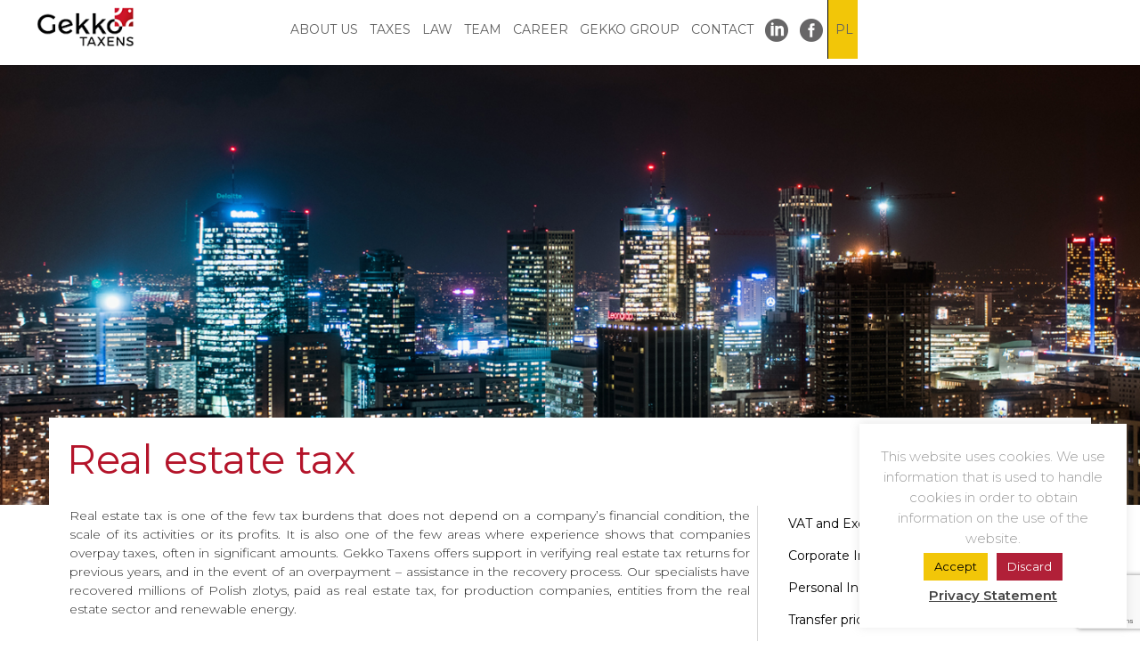

--- FILE ---
content_type: text/html; charset=utf-8
request_url: https://www.google.com/recaptcha/api2/anchor?ar=1&k=6LfUfcMUAAAAACo7kp7EgcQrqwc3YIhO1Fy24Vfy&co=aHR0cHM6Ly93d3cudGF4ZW5zLnBsOjQ0Mw..&hl=en&v=N67nZn4AqZkNcbeMu4prBgzg&size=invisible&anchor-ms=20000&execute-ms=30000&cb=spoe8bfgdec6
body_size: 48458
content:
<!DOCTYPE HTML><html dir="ltr" lang="en"><head><meta http-equiv="Content-Type" content="text/html; charset=UTF-8">
<meta http-equiv="X-UA-Compatible" content="IE=edge">
<title>reCAPTCHA</title>
<style type="text/css">
/* cyrillic-ext */
@font-face {
  font-family: 'Roboto';
  font-style: normal;
  font-weight: 400;
  font-stretch: 100%;
  src: url(//fonts.gstatic.com/s/roboto/v48/KFO7CnqEu92Fr1ME7kSn66aGLdTylUAMa3GUBHMdazTgWw.woff2) format('woff2');
  unicode-range: U+0460-052F, U+1C80-1C8A, U+20B4, U+2DE0-2DFF, U+A640-A69F, U+FE2E-FE2F;
}
/* cyrillic */
@font-face {
  font-family: 'Roboto';
  font-style: normal;
  font-weight: 400;
  font-stretch: 100%;
  src: url(//fonts.gstatic.com/s/roboto/v48/KFO7CnqEu92Fr1ME7kSn66aGLdTylUAMa3iUBHMdazTgWw.woff2) format('woff2');
  unicode-range: U+0301, U+0400-045F, U+0490-0491, U+04B0-04B1, U+2116;
}
/* greek-ext */
@font-face {
  font-family: 'Roboto';
  font-style: normal;
  font-weight: 400;
  font-stretch: 100%;
  src: url(//fonts.gstatic.com/s/roboto/v48/KFO7CnqEu92Fr1ME7kSn66aGLdTylUAMa3CUBHMdazTgWw.woff2) format('woff2');
  unicode-range: U+1F00-1FFF;
}
/* greek */
@font-face {
  font-family: 'Roboto';
  font-style: normal;
  font-weight: 400;
  font-stretch: 100%;
  src: url(//fonts.gstatic.com/s/roboto/v48/KFO7CnqEu92Fr1ME7kSn66aGLdTylUAMa3-UBHMdazTgWw.woff2) format('woff2');
  unicode-range: U+0370-0377, U+037A-037F, U+0384-038A, U+038C, U+038E-03A1, U+03A3-03FF;
}
/* math */
@font-face {
  font-family: 'Roboto';
  font-style: normal;
  font-weight: 400;
  font-stretch: 100%;
  src: url(//fonts.gstatic.com/s/roboto/v48/KFO7CnqEu92Fr1ME7kSn66aGLdTylUAMawCUBHMdazTgWw.woff2) format('woff2');
  unicode-range: U+0302-0303, U+0305, U+0307-0308, U+0310, U+0312, U+0315, U+031A, U+0326-0327, U+032C, U+032F-0330, U+0332-0333, U+0338, U+033A, U+0346, U+034D, U+0391-03A1, U+03A3-03A9, U+03B1-03C9, U+03D1, U+03D5-03D6, U+03F0-03F1, U+03F4-03F5, U+2016-2017, U+2034-2038, U+203C, U+2040, U+2043, U+2047, U+2050, U+2057, U+205F, U+2070-2071, U+2074-208E, U+2090-209C, U+20D0-20DC, U+20E1, U+20E5-20EF, U+2100-2112, U+2114-2115, U+2117-2121, U+2123-214F, U+2190, U+2192, U+2194-21AE, U+21B0-21E5, U+21F1-21F2, U+21F4-2211, U+2213-2214, U+2216-22FF, U+2308-230B, U+2310, U+2319, U+231C-2321, U+2336-237A, U+237C, U+2395, U+239B-23B7, U+23D0, U+23DC-23E1, U+2474-2475, U+25AF, U+25B3, U+25B7, U+25BD, U+25C1, U+25CA, U+25CC, U+25FB, U+266D-266F, U+27C0-27FF, U+2900-2AFF, U+2B0E-2B11, U+2B30-2B4C, U+2BFE, U+3030, U+FF5B, U+FF5D, U+1D400-1D7FF, U+1EE00-1EEFF;
}
/* symbols */
@font-face {
  font-family: 'Roboto';
  font-style: normal;
  font-weight: 400;
  font-stretch: 100%;
  src: url(//fonts.gstatic.com/s/roboto/v48/KFO7CnqEu92Fr1ME7kSn66aGLdTylUAMaxKUBHMdazTgWw.woff2) format('woff2');
  unicode-range: U+0001-000C, U+000E-001F, U+007F-009F, U+20DD-20E0, U+20E2-20E4, U+2150-218F, U+2190, U+2192, U+2194-2199, U+21AF, U+21E6-21F0, U+21F3, U+2218-2219, U+2299, U+22C4-22C6, U+2300-243F, U+2440-244A, U+2460-24FF, U+25A0-27BF, U+2800-28FF, U+2921-2922, U+2981, U+29BF, U+29EB, U+2B00-2BFF, U+4DC0-4DFF, U+FFF9-FFFB, U+10140-1018E, U+10190-1019C, U+101A0, U+101D0-101FD, U+102E0-102FB, U+10E60-10E7E, U+1D2C0-1D2D3, U+1D2E0-1D37F, U+1F000-1F0FF, U+1F100-1F1AD, U+1F1E6-1F1FF, U+1F30D-1F30F, U+1F315, U+1F31C, U+1F31E, U+1F320-1F32C, U+1F336, U+1F378, U+1F37D, U+1F382, U+1F393-1F39F, U+1F3A7-1F3A8, U+1F3AC-1F3AF, U+1F3C2, U+1F3C4-1F3C6, U+1F3CA-1F3CE, U+1F3D4-1F3E0, U+1F3ED, U+1F3F1-1F3F3, U+1F3F5-1F3F7, U+1F408, U+1F415, U+1F41F, U+1F426, U+1F43F, U+1F441-1F442, U+1F444, U+1F446-1F449, U+1F44C-1F44E, U+1F453, U+1F46A, U+1F47D, U+1F4A3, U+1F4B0, U+1F4B3, U+1F4B9, U+1F4BB, U+1F4BF, U+1F4C8-1F4CB, U+1F4D6, U+1F4DA, U+1F4DF, U+1F4E3-1F4E6, U+1F4EA-1F4ED, U+1F4F7, U+1F4F9-1F4FB, U+1F4FD-1F4FE, U+1F503, U+1F507-1F50B, U+1F50D, U+1F512-1F513, U+1F53E-1F54A, U+1F54F-1F5FA, U+1F610, U+1F650-1F67F, U+1F687, U+1F68D, U+1F691, U+1F694, U+1F698, U+1F6AD, U+1F6B2, U+1F6B9-1F6BA, U+1F6BC, U+1F6C6-1F6CF, U+1F6D3-1F6D7, U+1F6E0-1F6EA, U+1F6F0-1F6F3, U+1F6F7-1F6FC, U+1F700-1F7FF, U+1F800-1F80B, U+1F810-1F847, U+1F850-1F859, U+1F860-1F887, U+1F890-1F8AD, U+1F8B0-1F8BB, U+1F8C0-1F8C1, U+1F900-1F90B, U+1F93B, U+1F946, U+1F984, U+1F996, U+1F9E9, U+1FA00-1FA6F, U+1FA70-1FA7C, U+1FA80-1FA89, U+1FA8F-1FAC6, U+1FACE-1FADC, U+1FADF-1FAE9, U+1FAF0-1FAF8, U+1FB00-1FBFF;
}
/* vietnamese */
@font-face {
  font-family: 'Roboto';
  font-style: normal;
  font-weight: 400;
  font-stretch: 100%;
  src: url(//fonts.gstatic.com/s/roboto/v48/KFO7CnqEu92Fr1ME7kSn66aGLdTylUAMa3OUBHMdazTgWw.woff2) format('woff2');
  unicode-range: U+0102-0103, U+0110-0111, U+0128-0129, U+0168-0169, U+01A0-01A1, U+01AF-01B0, U+0300-0301, U+0303-0304, U+0308-0309, U+0323, U+0329, U+1EA0-1EF9, U+20AB;
}
/* latin-ext */
@font-face {
  font-family: 'Roboto';
  font-style: normal;
  font-weight: 400;
  font-stretch: 100%;
  src: url(//fonts.gstatic.com/s/roboto/v48/KFO7CnqEu92Fr1ME7kSn66aGLdTylUAMa3KUBHMdazTgWw.woff2) format('woff2');
  unicode-range: U+0100-02BA, U+02BD-02C5, U+02C7-02CC, U+02CE-02D7, U+02DD-02FF, U+0304, U+0308, U+0329, U+1D00-1DBF, U+1E00-1E9F, U+1EF2-1EFF, U+2020, U+20A0-20AB, U+20AD-20C0, U+2113, U+2C60-2C7F, U+A720-A7FF;
}
/* latin */
@font-face {
  font-family: 'Roboto';
  font-style: normal;
  font-weight: 400;
  font-stretch: 100%;
  src: url(//fonts.gstatic.com/s/roboto/v48/KFO7CnqEu92Fr1ME7kSn66aGLdTylUAMa3yUBHMdazQ.woff2) format('woff2');
  unicode-range: U+0000-00FF, U+0131, U+0152-0153, U+02BB-02BC, U+02C6, U+02DA, U+02DC, U+0304, U+0308, U+0329, U+2000-206F, U+20AC, U+2122, U+2191, U+2193, U+2212, U+2215, U+FEFF, U+FFFD;
}
/* cyrillic-ext */
@font-face {
  font-family: 'Roboto';
  font-style: normal;
  font-weight: 500;
  font-stretch: 100%;
  src: url(//fonts.gstatic.com/s/roboto/v48/KFO7CnqEu92Fr1ME7kSn66aGLdTylUAMa3GUBHMdazTgWw.woff2) format('woff2');
  unicode-range: U+0460-052F, U+1C80-1C8A, U+20B4, U+2DE0-2DFF, U+A640-A69F, U+FE2E-FE2F;
}
/* cyrillic */
@font-face {
  font-family: 'Roboto';
  font-style: normal;
  font-weight: 500;
  font-stretch: 100%;
  src: url(//fonts.gstatic.com/s/roboto/v48/KFO7CnqEu92Fr1ME7kSn66aGLdTylUAMa3iUBHMdazTgWw.woff2) format('woff2');
  unicode-range: U+0301, U+0400-045F, U+0490-0491, U+04B0-04B1, U+2116;
}
/* greek-ext */
@font-face {
  font-family: 'Roboto';
  font-style: normal;
  font-weight: 500;
  font-stretch: 100%;
  src: url(//fonts.gstatic.com/s/roboto/v48/KFO7CnqEu92Fr1ME7kSn66aGLdTylUAMa3CUBHMdazTgWw.woff2) format('woff2');
  unicode-range: U+1F00-1FFF;
}
/* greek */
@font-face {
  font-family: 'Roboto';
  font-style: normal;
  font-weight: 500;
  font-stretch: 100%;
  src: url(//fonts.gstatic.com/s/roboto/v48/KFO7CnqEu92Fr1ME7kSn66aGLdTylUAMa3-UBHMdazTgWw.woff2) format('woff2');
  unicode-range: U+0370-0377, U+037A-037F, U+0384-038A, U+038C, U+038E-03A1, U+03A3-03FF;
}
/* math */
@font-face {
  font-family: 'Roboto';
  font-style: normal;
  font-weight: 500;
  font-stretch: 100%;
  src: url(//fonts.gstatic.com/s/roboto/v48/KFO7CnqEu92Fr1ME7kSn66aGLdTylUAMawCUBHMdazTgWw.woff2) format('woff2');
  unicode-range: U+0302-0303, U+0305, U+0307-0308, U+0310, U+0312, U+0315, U+031A, U+0326-0327, U+032C, U+032F-0330, U+0332-0333, U+0338, U+033A, U+0346, U+034D, U+0391-03A1, U+03A3-03A9, U+03B1-03C9, U+03D1, U+03D5-03D6, U+03F0-03F1, U+03F4-03F5, U+2016-2017, U+2034-2038, U+203C, U+2040, U+2043, U+2047, U+2050, U+2057, U+205F, U+2070-2071, U+2074-208E, U+2090-209C, U+20D0-20DC, U+20E1, U+20E5-20EF, U+2100-2112, U+2114-2115, U+2117-2121, U+2123-214F, U+2190, U+2192, U+2194-21AE, U+21B0-21E5, U+21F1-21F2, U+21F4-2211, U+2213-2214, U+2216-22FF, U+2308-230B, U+2310, U+2319, U+231C-2321, U+2336-237A, U+237C, U+2395, U+239B-23B7, U+23D0, U+23DC-23E1, U+2474-2475, U+25AF, U+25B3, U+25B7, U+25BD, U+25C1, U+25CA, U+25CC, U+25FB, U+266D-266F, U+27C0-27FF, U+2900-2AFF, U+2B0E-2B11, U+2B30-2B4C, U+2BFE, U+3030, U+FF5B, U+FF5D, U+1D400-1D7FF, U+1EE00-1EEFF;
}
/* symbols */
@font-face {
  font-family: 'Roboto';
  font-style: normal;
  font-weight: 500;
  font-stretch: 100%;
  src: url(//fonts.gstatic.com/s/roboto/v48/KFO7CnqEu92Fr1ME7kSn66aGLdTylUAMaxKUBHMdazTgWw.woff2) format('woff2');
  unicode-range: U+0001-000C, U+000E-001F, U+007F-009F, U+20DD-20E0, U+20E2-20E4, U+2150-218F, U+2190, U+2192, U+2194-2199, U+21AF, U+21E6-21F0, U+21F3, U+2218-2219, U+2299, U+22C4-22C6, U+2300-243F, U+2440-244A, U+2460-24FF, U+25A0-27BF, U+2800-28FF, U+2921-2922, U+2981, U+29BF, U+29EB, U+2B00-2BFF, U+4DC0-4DFF, U+FFF9-FFFB, U+10140-1018E, U+10190-1019C, U+101A0, U+101D0-101FD, U+102E0-102FB, U+10E60-10E7E, U+1D2C0-1D2D3, U+1D2E0-1D37F, U+1F000-1F0FF, U+1F100-1F1AD, U+1F1E6-1F1FF, U+1F30D-1F30F, U+1F315, U+1F31C, U+1F31E, U+1F320-1F32C, U+1F336, U+1F378, U+1F37D, U+1F382, U+1F393-1F39F, U+1F3A7-1F3A8, U+1F3AC-1F3AF, U+1F3C2, U+1F3C4-1F3C6, U+1F3CA-1F3CE, U+1F3D4-1F3E0, U+1F3ED, U+1F3F1-1F3F3, U+1F3F5-1F3F7, U+1F408, U+1F415, U+1F41F, U+1F426, U+1F43F, U+1F441-1F442, U+1F444, U+1F446-1F449, U+1F44C-1F44E, U+1F453, U+1F46A, U+1F47D, U+1F4A3, U+1F4B0, U+1F4B3, U+1F4B9, U+1F4BB, U+1F4BF, U+1F4C8-1F4CB, U+1F4D6, U+1F4DA, U+1F4DF, U+1F4E3-1F4E6, U+1F4EA-1F4ED, U+1F4F7, U+1F4F9-1F4FB, U+1F4FD-1F4FE, U+1F503, U+1F507-1F50B, U+1F50D, U+1F512-1F513, U+1F53E-1F54A, U+1F54F-1F5FA, U+1F610, U+1F650-1F67F, U+1F687, U+1F68D, U+1F691, U+1F694, U+1F698, U+1F6AD, U+1F6B2, U+1F6B9-1F6BA, U+1F6BC, U+1F6C6-1F6CF, U+1F6D3-1F6D7, U+1F6E0-1F6EA, U+1F6F0-1F6F3, U+1F6F7-1F6FC, U+1F700-1F7FF, U+1F800-1F80B, U+1F810-1F847, U+1F850-1F859, U+1F860-1F887, U+1F890-1F8AD, U+1F8B0-1F8BB, U+1F8C0-1F8C1, U+1F900-1F90B, U+1F93B, U+1F946, U+1F984, U+1F996, U+1F9E9, U+1FA00-1FA6F, U+1FA70-1FA7C, U+1FA80-1FA89, U+1FA8F-1FAC6, U+1FACE-1FADC, U+1FADF-1FAE9, U+1FAF0-1FAF8, U+1FB00-1FBFF;
}
/* vietnamese */
@font-face {
  font-family: 'Roboto';
  font-style: normal;
  font-weight: 500;
  font-stretch: 100%;
  src: url(//fonts.gstatic.com/s/roboto/v48/KFO7CnqEu92Fr1ME7kSn66aGLdTylUAMa3OUBHMdazTgWw.woff2) format('woff2');
  unicode-range: U+0102-0103, U+0110-0111, U+0128-0129, U+0168-0169, U+01A0-01A1, U+01AF-01B0, U+0300-0301, U+0303-0304, U+0308-0309, U+0323, U+0329, U+1EA0-1EF9, U+20AB;
}
/* latin-ext */
@font-face {
  font-family: 'Roboto';
  font-style: normal;
  font-weight: 500;
  font-stretch: 100%;
  src: url(//fonts.gstatic.com/s/roboto/v48/KFO7CnqEu92Fr1ME7kSn66aGLdTylUAMa3KUBHMdazTgWw.woff2) format('woff2');
  unicode-range: U+0100-02BA, U+02BD-02C5, U+02C7-02CC, U+02CE-02D7, U+02DD-02FF, U+0304, U+0308, U+0329, U+1D00-1DBF, U+1E00-1E9F, U+1EF2-1EFF, U+2020, U+20A0-20AB, U+20AD-20C0, U+2113, U+2C60-2C7F, U+A720-A7FF;
}
/* latin */
@font-face {
  font-family: 'Roboto';
  font-style: normal;
  font-weight: 500;
  font-stretch: 100%;
  src: url(//fonts.gstatic.com/s/roboto/v48/KFO7CnqEu92Fr1ME7kSn66aGLdTylUAMa3yUBHMdazQ.woff2) format('woff2');
  unicode-range: U+0000-00FF, U+0131, U+0152-0153, U+02BB-02BC, U+02C6, U+02DA, U+02DC, U+0304, U+0308, U+0329, U+2000-206F, U+20AC, U+2122, U+2191, U+2193, U+2212, U+2215, U+FEFF, U+FFFD;
}
/* cyrillic-ext */
@font-face {
  font-family: 'Roboto';
  font-style: normal;
  font-weight: 900;
  font-stretch: 100%;
  src: url(//fonts.gstatic.com/s/roboto/v48/KFO7CnqEu92Fr1ME7kSn66aGLdTylUAMa3GUBHMdazTgWw.woff2) format('woff2');
  unicode-range: U+0460-052F, U+1C80-1C8A, U+20B4, U+2DE0-2DFF, U+A640-A69F, U+FE2E-FE2F;
}
/* cyrillic */
@font-face {
  font-family: 'Roboto';
  font-style: normal;
  font-weight: 900;
  font-stretch: 100%;
  src: url(//fonts.gstatic.com/s/roboto/v48/KFO7CnqEu92Fr1ME7kSn66aGLdTylUAMa3iUBHMdazTgWw.woff2) format('woff2');
  unicode-range: U+0301, U+0400-045F, U+0490-0491, U+04B0-04B1, U+2116;
}
/* greek-ext */
@font-face {
  font-family: 'Roboto';
  font-style: normal;
  font-weight: 900;
  font-stretch: 100%;
  src: url(//fonts.gstatic.com/s/roboto/v48/KFO7CnqEu92Fr1ME7kSn66aGLdTylUAMa3CUBHMdazTgWw.woff2) format('woff2');
  unicode-range: U+1F00-1FFF;
}
/* greek */
@font-face {
  font-family: 'Roboto';
  font-style: normal;
  font-weight: 900;
  font-stretch: 100%;
  src: url(//fonts.gstatic.com/s/roboto/v48/KFO7CnqEu92Fr1ME7kSn66aGLdTylUAMa3-UBHMdazTgWw.woff2) format('woff2');
  unicode-range: U+0370-0377, U+037A-037F, U+0384-038A, U+038C, U+038E-03A1, U+03A3-03FF;
}
/* math */
@font-face {
  font-family: 'Roboto';
  font-style: normal;
  font-weight: 900;
  font-stretch: 100%;
  src: url(//fonts.gstatic.com/s/roboto/v48/KFO7CnqEu92Fr1ME7kSn66aGLdTylUAMawCUBHMdazTgWw.woff2) format('woff2');
  unicode-range: U+0302-0303, U+0305, U+0307-0308, U+0310, U+0312, U+0315, U+031A, U+0326-0327, U+032C, U+032F-0330, U+0332-0333, U+0338, U+033A, U+0346, U+034D, U+0391-03A1, U+03A3-03A9, U+03B1-03C9, U+03D1, U+03D5-03D6, U+03F0-03F1, U+03F4-03F5, U+2016-2017, U+2034-2038, U+203C, U+2040, U+2043, U+2047, U+2050, U+2057, U+205F, U+2070-2071, U+2074-208E, U+2090-209C, U+20D0-20DC, U+20E1, U+20E5-20EF, U+2100-2112, U+2114-2115, U+2117-2121, U+2123-214F, U+2190, U+2192, U+2194-21AE, U+21B0-21E5, U+21F1-21F2, U+21F4-2211, U+2213-2214, U+2216-22FF, U+2308-230B, U+2310, U+2319, U+231C-2321, U+2336-237A, U+237C, U+2395, U+239B-23B7, U+23D0, U+23DC-23E1, U+2474-2475, U+25AF, U+25B3, U+25B7, U+25BD, U+25C1, U+25CA, U+25CC, U+25FB, U+266D-266F, U+27C0-27FF, U+2900-2AFF, U+2B0E-2B11, U+2B30-2B4C, U+2BFE, U+3030, U+FF5B, U+FF5D, U+1D400-1D7FF, U+1EE00-1EEFF;
}
/* symbols */
@font-face {
  font-family: 'Roboto';
  font-style: normal;
  font-weight: 900;
  font-stretch: 100%;
  src: url(//fonts.gstatic.com/s/roboto/v48/KFO7CnqEu92Fr1ME7kSn66aGLdTylUAMaxKUBHMdazTgWw.woff2) format('woff2');
  unicode-range: U+0001-000C, U+000E-001F, U+007F-009F, U+20DD-20E0, U+20E2-20E4, U+2150-218F, U+2190, U+2192, U+2194-2199, U+21AF, U+21E6-21F0, U+21F3, U+2218-2219, U+2299, U+22C4-22C6, U+2300-243F, U+2440-244A, U+2460-24FF, U+25A0-27BF, U+2800-28FF, U+2921-2922, U+2981, U+29BF, U+29EB, U+2B00-2BFF, U+4DC0-4DFF, U+FFF9-FFFB, U+10140-1018E, U+10190-1019C, U+101A0, U+101D0-101FD, U+102E0-102FB, U+10E60-10E7E, U+1D2C0-1D2D3, U+1D2E0-1D37F, U+1F000-1F0FF, U+1F100-1F1AD, U+1F1E6-1F1FF, U+1F30D-1F30F, U+1F315, U+1F31C, U+1F31E, U+1F320-1F32C, U+1F336, U+1F378, U+1F37D, U+1F382, U+1F393-1F39F, U+1F3A7-1F3A8, U+1F3AC-1F3AF, U+1F3C2, U+1F3C4-1F3C6, U+1F3CA-1F3CE, U+1F3D4-1F3E0, U+1F3ED, U+1F3F1-1F3F3, U+1F3F5-1F3F7, U+1F408, U+1F415, U+1F41F, U+1F426, U+1F43F, U+1F441-1F442, U+1F444, U+1F446-1F449, U+1F44C-1F44E, U+1F453, U+1F46A, U+1F47D, U+1F4A3, U+1F4B0, U+1F4B3, U+1F4B9, U+1F4BB, U+1F4BF, U+1F4C8-1F4CB, U+1F4D6, U+1F4DA, U+1F4DF, U+1F4E3-1F4E6, U+1F4EA-1F4ED, U+1F4F7, U+1F4F9-1F4FB, U+1F4FD-1F4FE, U+1F503, U+1F507-1F50B, U+1F50D, U+1F512-1F513, U+1F53E-1F54A, U+1F54F-1F5FA, U+1F610, U+1F650-1F67F, U+1F687, U+1F68D, U+1F691, U+1F694, U+1F698, U+1F6AD, U+1F6B2, U+1F6B9-1F6BA, U+1F6BC, U+1F6C6-1F6CF, U+1F6D3-1F6D7, U+1F6E0-1F6EA, U+1F6F0-1F6F3, U+1F6F7-1F6FC, U+1F700-1F7FF, U+1F800-1F80B, U+1F810-1F847, U+1F850-1F859, U+1F860-1F887, U+1F890-1F8AD, U+1F8B0-1F8BB, U+1F8C0-1F8C1, U+1F900-1F90B, U+1F93B, U+1F946, U+1F984, U+1F996, U+1F9E9, U+1FA00-1FA6F, U+1FA70-1FA7C, U+1FA80-1FA89, U+1FA8F-1FAC6, U+1FACE-1FADC, U+1FADF-1FAE9, U+1FAF0-1FAF8, U+1FB00-1FBFF;
}
/* vietnamese */
@font-face {
  font-family: 'Roboto';
  font-style: normal;
  font-weight: 900;
  font-stretch: 100%;
  src: url(//fonts.gstatic.com/s/roboto/v48/KFO7CnqEu92Fr1ME7kSn66aGLdTylUAMa3OUBHMdazTgWw.woff2) format('woff2');
  unicode-range: U+0102-0103, U+0110-0111, U+0128-0129, U+0168-0169, U+01A0-01A1, U+01AF-01B0, U+0300-0301, U+0303-0304, U+0308-0309, U+0323, U+0329, U+1EA0-1EF9, U+20AB;
}
/* latin-ext */
@font-face {
  font-family: 'Roboto';
  font-style: normal;
  font-weight: 900;
  font-stretch: 100%;
  src: url(//fonts.gstatic.com/s/roboto/v48/KFO7CnqEu92Fr1ME7kSn66aGLdTylUAMa3KUBHMdazTgWw.woff2) format('woff2');
  unicode-range: U+0100-02BA, U+02BD-02C5, U+02C7-02CC, U+02CE-02D7, U+02DD-02FF, U+0304, U+0308, U+0329, U+1D00-1DBF, U+1E00-1E9F, U+1EF2-1EFF, U+2020, U+20A0-20AB, U+20AD-20C0, U+2113, U+2C60-2C7F, U+A720-A7FF;
}
/* latin */
@font-face {
  font-family: 'Roboto';
  font-style: normal;
  font-weight: 900;
  font-stretch: 100%;
  src: url(//fonts.gstatic.com/s/roboto/v48/KFO7CnqEu92Fr1ME7kSn66aGLdTylUAMa3yUBHMdazQ.woff2) format('woff2');
  unicode-range: U+0000-00FF, U+0131, U+0152-0153, U+02BB-02BC, U+02C6, U+02DA, U+02DC, U+0304, U+0308, U+0329, U+2000-206F, U+20AC, U+2122, U+2191, U+2193, U+2212, U+2215, U+FEFF, U+FFFD;
}

</style>
<link rel="stylesheet" type="text/css" href="https://www.gstatic.com/recaptcha/releases/N67nZn4AqZkNcbeMu4prBgzg/styles__ltr.css">
<script nonce="9vVouyeqa87z49GswYvKhQ" type="text/javascript">window['__recaptcha_api'] = 'https://www.google.com/recaptcha/api2/';</script>
<script type="text/javascript" src="https://www.gstatic.com/recaptcha/releases/N67nZn4AqZkNcbeMu4prBgzg/recaptcha__en.js" nonce="9vVouyeqa87z49GswYvKhQ">
      
    </script></head>
<body><div id="rc-anchor-alert" class="rc-anchor-alert"></div>
<input type="hidden" id="recaptcha-token" value="[base64]">
<script type="text/javascript" nonce="9vVouyeqa87z49GswYvKhQ">
      recaptcha.anchor.Main.init("[\x22ainput\x22,[\x22bgdata\x22,\x22\x22,\[base64]/[base64]/[base64]/[base64]/[base64]/[base64]/KGcoTywyNTMsTy5PKSxVRyhPLEMpKTpnKE8sMjUzLEMpLE8pKSxsKSksTykpfSxieT1mdW5jdGlvbihDLE8sdSxsKXtmb3IobD0odT1SKEMpLDApO08+MDtPLS0pbD1sPDw4fFooQyk7ZyhDLHUsbCl9LFVHPWZ1bmN0aW9uKEMsTyl7Qy5pLmxlbmd0aD4xMDQ/[base64]/[base64]/[base64]/[base64]/[base64]/[base64]/[base64]\\u003d\x22,\[base64]\\u003d\\u003d\x22,\x22NcKUUcK4JcKfwopJwojCtDgFwqJfw47DlCh+wrzCvl8dwrrDokRQFsOfwrxqw6HDnmvCjF8fwrbCo8O/[base64]/[base64]/Doy3CsMOeF8KPw5QcwpEDw5gme8OhE8Kcw77DrMKcNz5pw5jDuMKZw6YcSMOkw7vCnz/ClsOGw6ofw5zDuMKeworCq8K8w4PDlsKlw5dZw7TDm8O/YEAWUcK2wp3DsMOyw5kBAiU9woJCXE3ChS7DusOYw7HCh8KzW8KVdhPDlFYXwoorw6FOwpvCgzHDksOhbw/Dt1zDrsKPwrHDuhbDq0XCtsO4wpt+KADCkm0swrh6w6Fkw5V9KsONAQ5uw6HCjMK2w5nCrSzCryzCoGnCtFrCpRRwY8OWDWBMOcKMwp/DtTM1w4/[base64]/[base64]/CpMKsSsKDwrvCrcKfYcKhIsO0fgHDl8KKZlnDs8KUFMO+RlzCk8KlccOhw5kFacK1w4/Cn0VrwpsRSA42wobDhljDlcOpwp3DpMKxLB5BwqfDt8Otwq/CjkPDoRdUwr1YSsOhQsOKwq3CvMKawpHClnfCkcOMSMKWCcKmwrvDhE5kdEheBsK7WsKjXsKnw6PCmcKOw4cEwrkzwrDDk1Rcwo3Chm/ClmDDgQTDpUEfw6TCncKUZMKJw5pKRzk2w4bCj8OZLnXCu01Uw4k2w7R/P8KlehElFsOraTzDskomwrY3woDCvcOUKcKaI8OfwqZ3w6nCjMKCYMKsDMOwTMKmBx4nwp7CuMKvKx/Cn2zDr8KEVXQfbzg4OADCpMOfN8OHw792JsKiwoRkPGHDuAHClXTDkW7Do8KxYjXDt8KZL8Oew6x5TcKILk7Cr8ORMnw/XsO9YHJhw4loBMK7fzDDtsOnwqTChBZOWcKLbjQ8wqRLwq/Ci8OFOsKtUMOKwrtdwpHDjsKdw6bDun0QAsO4wrxdw6HDpEYxw5jDlSTCr8KCwo4mwprDmAjDtiA/w5ZoEsKuw7HCjFTCiMKkwqjDscOew7sMOMOxwockS8KCacKsDMKowpPDqTBGwrVYImtzEUAbcCjCmcKdHADDisOWX8Ouw5TCrTfDuMKTWDsJCcOCQRMqYcOtGg7DvgAvIsK9w77ClcK7HkfDgl3DksOhwobCu8KRd8KEw5jChCrCmMKdw49NwrMIPyzDrj8/[base64]/w4HDlcOANFXDqRnDvyHCuXrDn3rDrHjCiwHCmsK7PsKnHMKiMsKrdnjCuVNpwrHDhWoGfG1HMyTDo0vCrznCicKpSQRKwoBtw7B/[base64]/IQ/CnUMqD8Kew7sTwrrCqzdNwoHDjCrDv8OSwrnDvcOvw6vCuMOxwqASX8K/KSrDtcO8McKyJsKgw7g9w6bDplwYwq3Dp2t4w6bDmlMkIwbDvH/DsMKWwq7DocKow75MQj8NwrXCrMKgO8KGw6FHwp/CnsOWw77Dr8KPOsO7w7zCtmgnw4okUFAMw6g8AsOPYjhQwqEQwqLCvkYsw7TCnsKRICwhfF/DlSrCn8Oyw5fCi8OywplFHmtKwqXDlh7CqcK2d2RiwoPCtMKpw58VMFASw6XCnmjDmcK3wogJbsOsR8KkwpzDqSnCr8ORwowDwo97IcKtw6Qwc8OKw5PCrcKkwqXCjGjDo8K9wq9MwpZqwo9Ze8Oew4h/wr3CixRjDEbCo8ORw5sjQQIRw4HDgwjCscKJw6IAw7PDgB7DnF5CSEjDmFfDm1QpMXDDgSLCjcKZwpXCjMKQw4NQRsOiBsOyw4zDi3rCvFvCnU/DjxnDu0nCssOyw7NBwr1sw7BDVinClMOaw4PDu8Knw4bDoH/DgsK4w5R+JCQawoM8woEzSQXCgMO6w7Qzw6VeCRPDjcKLUsKhUHAMwoJ+bkXCv8KTwqXDrcKcQnHCr1zDuMOTdMKfKsKkw43ChcKjAExWwrnDuMKVDcK4GRnCvFjCgcO7wroUe27DgQ/CjcO8w5/CgEAKRsO2w6kOw40AwoosRBh8IxEAw5rDtRwSDsKLwqlgwqhlwrjCm8Kbw5fCpEA+wpIFwoM6YUpzwpFcwporwp/DpggIw5rChMOgwr9QeMOTG8OCwpYMw5/CohjDssOaw5LDtcKiw7ApTcO/w6ohe8OcwrTDuMKywpwTSsOtw7B3wpnCqHDCrMKfw68SK8KieCVvwpHCvsO9GcKDZwFIXMOFw7p+VcKxUcKgw69OCT8FbcOgBcKcwpFhNsOsVMOnwq5Vw5vDhR/DrcO0w5TCg1DDrsOsS23DvMKjDsKERsOjw7LDpyNwbsKZwpTDnMKNN8OvwrgXw7/CqA8Ew6wGasKawqjCksOvZMOzV2LDjkMUKg9WcHrCtl7CucOqZV8cwrzDj2lxwqbDtMOVw57CksOIKE7CjQHDqwTDkW1RO8OeGyEqwqnDlsOoPsOHF0lTUsOnw5sqw4DDicOhesK2UWLCkx3CvcK6DsO0R8KzwoQKw5bCuBgMZsKrw4A5wodMwoh/w7p8w4sTw7nDjcKaXDLDo3l+VgfDlwzCvjocBj0MwoZww67DrMOkw68fesKKa3pyZ8KVS8KwDMO9wp1YwpN/f8OxOGBUwp3ChsOnwp/DijdWeEbClANZAcKGZlnCvFfDqXjDuMKyYMOmw6zCsMOOe8ODLkLClMOmwp19w7I8O8OnwpnDgB7Cr8KBTEtSwqg9wrPCkRDDniLCpnUjwpVJNT/Cj8OhwrbDhMOBQcO8wpTCkwjDvDJ7Ty7CgDM5cEN/wp3Dg8OnKsKhw65Yw7nChCTCh8ORA0zCs8OjwqbCp2wxw7towqvChU3DgMKVwq0fwrkjLgfCig/CucKcw6cUw57CmMOXwo7CrsKtMCoAwoDDmCRnF3nCgsK2AsOhI8Kswrt2cMK6OMOMwrosNHZZOgBywq7Cs2PCt1Q9EMK7Sm/DlsKuDgrCrMK0GcOAw4s9LEbCh1BYaz3ChkxJwpdqw4bDiTUKw6wYecK6dlhvB8OVw7JWwqlvVQxuWMO/w44GQcKwfcKqVsO1ZyvCmcOiw6glw4/DnsOAw4/DssOQUADDqMKVLMOiAMKHGlvDtCXDqcKmw7PDr8Ovw6FmwqfCp8Ouw6/[base64]/CkWvDqWLDn8OTa8KiwosmwpxMW0R/[base64]/wrfDi8O5wpt8MMOjwrpSIsODw7tew6sDJmAhw5jDk8OOw6jCi8O9TsO9w6c7wrHDiMOIwqZ/wroTwoLDq3AzNkfCkMKZXsKWw7NAScObdMKeSAjDr8OJHU8YwoXCssKxRcKiE2nDozvCscONZcKeGsOXcsO/wpVMw5HDlExXw65pC8OJwoPDnMKvb1NiwpPCpsODU8ONdRs1w4Bqf8OAwopqIMKGGsO9wpUzw4rCq1sfD8K4NsKCaVzDtMKNBsOmw5rCilMIDi4ZMWhxXRYQwr7DvR9TUMOaw7PDi8OAw6fDvMO2RsK/wrLCsMOSwoPDgwhTKsOJeVjDo8Opw7o2w5/Du8OqBcKmaS3DnBTCq1ttw6DCqcKSw79LEFklJ8KfG1zCqMOcwprDk1JSVMOuZQnDh3Ftw5vCv8KbRxLDh1VEw5DCvBnChjZ1I1TClDE0BEUjPsKPw43DsBLDksKNHnxbwr13wpfDpHscQ8OeCzzDkDgrw6LClFcWY8Oxw5HCuQJVdRPCl8KUTzZTch/CnVVewr8Kw780ZQVBw6w6BMOsV8K5NQgFCX1/w5LDvsKNZ2zDuWIibCnDp1thT8KuJcK0w45MfWNxw6ghw4nCmiDCisKCwqt2RDfDncKefEvCmR8Iw6ZuNBxSEShxw7XDnsO9w5PDgMKXw6jDp0XCnkZGA8KnwoRVdcOMAEXCt3Z1wrXCtsKNwo7Dj8O0w6jDggLCjgbCs8Oowrgtwr7CvsOUXCBoTsKYw5zDrE/Dlx/Crj/DrMKGOysdEQcqH2hqw7BSw6R/[base64]/CnMK/HhnDt33DncO0RsO5ZsKRwrXDksK+dFxbfELCuXwMOcOMUMKsSU4pSGs6wrhYwqvCiMO4TRc/VcK5w7rDh8OKBMORwrXDpcKHOmrDiXd6w6csI0BvwoJSw4fDuMKvKcKAUXZtRcOEwqASWgR1YUHCksOOw7EPw6bDtirDuTUZaGJWwrxjwqjDhMOywq0jwojCvTbCqsO3NMOPw6vDlMOufDLDuj3DgMKuwrUNQhMcw49/wrsswoLCqyjCrDQxKsKDVSxdw7bDnDHCgcKzIMK0DMOoRcKKw5vClMKww5tnESxUw4PDtsKxw6LDkcK+wrQhXcKXXcKEw68lw57DtVvDp8K4w5rCgF3DjHJ5Nw/[base64]/wpDCuRzCocKawqgJw6/Cg2fCsSVIw41LFcO4QcK1cBTDj8K4wqNPPsOPTko7VsKgwrwow7vCm1TDocOMwqwiJn4ww4YeZT1Jw4ZFd8OtEUzDgMKuNX/CnsKaN8KyMxXCnC/DusOjw7XCp8K/UCZPw6BMwoxKI0BvBsO6EcKHwovCgcKnKDTDrMKQwrobwoRqw455wr3DqsKjZMOWwpzDmFbDgXHCn8KjK8K9YjEWw6zCpcKkwonCjzVBw6fCvcKvwrMcPcOUNsO9D8O0VzNWSMOgw4vClggbbsObTUg0XizCrGbDqcKKFXRjwr/Dm3l4w6J8EwXDhglnwrnDogrCsXkyQm1Mw77Cm0l7ZsOWwoATwojDhXkdwqfCqylrLsOjAcKOBcOeJ8Obd2zDhwNvw7fCkR3DggsyGMK0w5UGw4/DkMKOQ8KKDWPDv8OwTsOPUMK8wqfDp8KvMk9McsOrw6/Dp3/ClXdSwpwzb8K/woPCssO1GgQce8O1w7fDs28wXMK2wqDCiW7DqsOow7JAYT9vwrjDlFfCnMOBw6EAwqTCocK+wq/Dom1wWVDCvMK/[base64]/Ctj4VIzrDr2rDtgMzw6Q5w658Ek3CnsOQw73CosKyw4sjw5jDu8KJw6Rkw7MsT8O7NcOSJsK+TcOgwrPDu8O7w7vDmcOOAEwfczIhwprCscKxMVPCox5hCsKnM8O1w4XDsMKWGMOPScKswpPDvMOcwqTDoMOFPAFsw6dIwoYgN8OWIMKzScOgw71rL8KZKk/ChHPDkMKxwrELY2jCpTvDrcOGYMOKCcOHEcO5w4dfK8KFVBskayjDqGTDs8OTw4tRTQXDvjk0Tzg7Dgo5KMK9woHCvcKnDcOycWcIN2nCt8OrYcKuXcKqwoErYcO/wqhlRsKAwpk9PR8tKXUEK0M7VMOfKFfCsnHCvAsWw7pQwqPCj8OWUlVuw4FiQMOswq/[base64]/[base64]/CsW9WwoIbYcOQw7bDkQ3CiMKnwpprw7HDn0Muw5sFw7LDozfDomfDv8Kzw4PCoiPDjMKHwoPCqsKHwqpfw6HDjCNqUUF2wrwVJMKwacOkNMOzwrkmWz/CmCDDhi/Dk8OSdVrDhcK+w6LCg3kHw6/[base64]/CnsK0dcOqwpVFw6/[base64]/CpcKuI3sLwp5Dwr1oW8KSRsOXwow1wrnCnMOYw548woZLwpA2GSrDjHPCuMKpHU50wqHCqRXCmMK7wrAqM8KLw6TCjHglVsKxDXTClMO0fcOXwqckw7ZRw6dJw5lAGcOlXmU5wpNkw5/ClsKfTlEQw4/Cpk42JMK7wp/CpsOGw6tSaUnChcKme8OgBzHDojTDkkvCkcK9ExLDqh/Cs2vDlMKQworCjW0rD2gUKiIZXMKcYcOgw5LCkz7ChhEKw5/Cp35IJQbDjArDisOEwp7Cm3BAb8OhwqhTw4ptwrrDqMK3w7YEG8K1LS1nwpRdw5/CkMKOKS8KDCEcw6N7wq4Dw4LCp2TCo8K3wp8qf8KtwqfDmBLCmRHDqsOXcBLDmUJ9CRfCgcKvSw54OV/DvsOTdCZkU8Khw6NJGMOmw6fCjxjCiH1+w6BkZGxIw7M3alXDlH7CmgzDrsOAw6rCnB0oK0PCn3wew6DCpMK2a0tvHFXDihUOdMKpw4vCuH7Cqw3CrcKiwqvDpRvCl0LDnsOKwr/DscKSacOmwqAyDXQYQUHCtl3CtkpRw5DDqMOuWwI1HsO+w5bCmmHCi3dkwoTDpXdmLsKSB2/CrwbCvMK/KcOzCznCmsOhXcONGcKYwoPDmiQuWgTDt0ZqwoUgwrzDhcKybMKFE8KNHcOYw5zDl8O/wqQlw4gxw5vCuWbCrRpKJW84wpk0w4nCm04lcnJtdAN9w7Yua0kOB8O/wo7CqxjCvDwML8OOw4xRw4kqwojCucOzwpkycmDCt8KeIW3CuUAlwr1Wwp3CocKncsK/w7N8wpLClUVRI8Ktw4bDqkPDjwfDhsK+w5VUw7NMcUkGwo3CucKjw5vCihdrw7/DicK+woVmYmBFwrHDqxvCkS9Lw5XDkh7DrWVRw6zDoQ7Cg20rw63CoS3Du8OeMcO/[base64]/CpBXCiMKkU8KRw7zDuHQgMxRjw6HDpMOEcG/[base64]/[base64]/[base64]/DscKzwpXCr8Knw6/[base64]/Ci8K/TQkTQsKdw5x2fGBSEEXDlmnDrHEswqouwqAxCzkCBMOawqNUMnTCqCHDq0ISw65MfxDCi8OLCF/DpcKdXnHCt8KMwqNNC0B/UBsDLQTCgMOMw47CnF7CrsO9EcOPwq4UwrowX8Ozwqp+wqjCtMKtMcKKwoVmwphCf8KnFMO3w5gVcMKDKcO3w4pwwpkHS3Jmc2EdWsKmwqfDrijCm1w/BGTDosKawofDiMOwwqjDuMKCKX4Kw7Q9G8OwBUbDjcK1w7dKw6fCg8K9U8KSwqXCiFAnwpfCkcOxw7lLLj5rwqrDmcOhcVlCH2LDmsOBw43DiwYjP8O1wpvCvsO8wpDCicKjMi7DmU3DnMO5EMOZw4hsKEsOKzHDol0vwpfDvilNLcO0w4/[base64]/VsKxFTbCqMO8CsK9wr3Du8OtwrYaQjjChW7Dliknwr4Nw6bCh8KER0fDocOHAlfDksO7asKnHQXCvwFpw7sVwqjChBAuEcOaEi8twpclSsKDw5fDohvCkmTDmDrCnMOkwrvDpsKzfMOrWm8Dw75MVGpLfcOgRArCr8OYA8Khw7VCAT/Cj2I8WWHDjsKuw6oLYsKoZh5/w5Qswpkswq5Fw7LCl2/[base64]/[base64]/AsKIw53DhsKUEHdwY1VQw7LCvBZXwqTCl8Oqw6DCt8OOGC7DtH58UF5Lw5XDssK5bmtlwo/Cv8KJVkMTf8KhBhVCw5pWwoFhJMOpw79FwoXClCDCusOdbcOFFHo1BFoIcsOqw74jYsOlwrwEwqwEfW0ZwrbDgFZowr/Dh0fDs8KeMsKbwrFLZcKeRsOxWsOawo3Dl2hEwqTCocOsw78Qw57DksOlwpTCpUTCr8OIw6o7FGnDocO+RjU9J8K/w4M8w5kpNgpBw5U6wrJSfS/[base64]/C8KUwoJ0w4PDgsOJe3zDqsOjHFXCqMOvUsOMVjllw6fDkQjDhE3CgMKJw4/DpMOmaXRdfcOqw4o8GlVmwoXDgQM9V8Kiw4/Dp8KkN1vDiwk+TA3ClF3DpMKFw5fDrBjCmsKywrTCgU3CpCzDpE4tQsOKHkgWJG7Duglhd3EiwrTCj8O6FmxtdT/Cp8OdwoEtMjMQXlrCmcOcwoDDrsKEw7/[base64]/[base64]/Cl3xAwofCnjwEDArCgMKow4M6FR5HJ0/DliTCum4iwpBywqHCjCB4wrDDsDjDqGLCoMKETj7DvnjCnh05ejHCrMKpVHVLw7rDtE/Dig3DmVRnw4TCi8O7wq/[base64]/w63ChcOWwq8Ewr/Cj8OLC8Onw4PDt8OFNQcew7rDlzDCti7DukfCjRPCrGzCgHwefEIawpYZwrnDr1Fvw73CpMO4w4fDmsO5wrsGwoYqA8OCwqFSLVIJw5V9JsOPwpxlw7M4KX4Ew6pYYBfClMO/PGJ+wrLDsDDDksKvwpPCqsKbw7TDmcKsMcKxRMKaw6wNdUQeE3vDjMKhTcOVcsKmLsKgwpHDgxrCmRXDuFFSTldyHMKtXQnCqRDDpALDmMOHBcKHKcK3wpApT3TDvsO6wpvCusObHcOowr5Mw5jCgBvCrS0BPi0lw6vCsMO5w5zDmcK2wpIGwoRLLcKRRWnCnMKWwrk/[base64]/[base64]/w7vDnw3ColMFWVoUfcOCw7o1KcOCwq/Dl8KIw7NnFiFrw6DDoRnCucOlWEtIWlTDoTDClBgPSnpNw5fDuEZfeMKpZsK/IxrCkMOiw7PDoQ3CqsOHDUvDocKKwohMw4s6YhBTUArDksO7GsOca38NLsOiw79JwpDDkBTDrWEkwrjCvsOZIMOJMXbCkyRuw6QBwrrChsKUD1/DuHEkEcO1wr3CqcOracKqwrTCvUfDl083FcKMMBE3DcOJdcKLwpAAw5cqwp3CgcKUw77CsV4Jw6jCmXpgTMO7woQ4EsKjPmMuQMOGw7vDuMOqw53CslnCn8K3wp/DvlDDow3DpRzDn8OqIUrDvG/CpwzDsC4/wrJ3wpRFwr7DlDUowqXCvnBCw5vDoB7CkWzDhynCvsK0wp8tw4TDvcKhLD7CmGzDtzlMLWjDhsOSw6vCpcO2GcOew64HwofCmjgpw6zDp2IGacOVw4/ClsK1R8KRwpxtwpHDicOXRsKVwpPCvTHCgsKOJHZbKQVYw6jCkDHClMKYwr9ww77CqsKgwpzCusK3w6kSBi4ywrQuwrJVJFUEZ8KOK1HCgTlUV8O1woo8w4Z3wpvCmyjCsMKEPn/[base64]/Cg8K1w4nDssKrMnvDk8KSXcKnwrDCrRnDosKEKXJ4wrkPwprDocKqw4c/LcOuNGTClcKhwpfCoVvCk8KRR8OfwrACMUQdUhl+F2F7wpbDksOvRlxKwqLDjTAaw4dLVMO0wpvDnMKuw7fDr10YfnlSLxsMDmJTwr3DlCwqWsK7woAGwqnDvEhID8ONMMKUQcK+wpLCtcOGfXFdeD/DtV82KMOVDVDChwA9w6vDsMOfR8Olw43CtErDp8Kvwq1Jw7FEYcKHw5LDq8Opw5ZOw7jDu8KXwoHDtynCvibCrFnCosKOwpLDvQHCksOrwqfDrcKOOG4cw7A8w5BDb8O6NlPClsKrUBTDu8OyMm/[base64]/CncOENsOfUcKBBcK6ccKbGMOZwrM0FAvDjGnCsQUMwptOwos4JAoKOcKtBMOiP8Old8OkVcOowqjCvlHCvcKmwo4TU8OgAsKUwoJ+G8KVSsOFwrzDthlJwowgUDfDscKlS8OzMsOJwoBXw6XCqcORMzobesKEA8O8ZMOKAjFjCMK3w4PCrTXDrsOMwpt9H8K/GEIWS8OMw5bCusOTScOaw7URDMKJw64qZmnDqRLDiMK7wrxKWMKww4NoDRxxwo8xK8O4P8Opw6Y3RcKuFRIkwo3Ds8KOwr8pw7zDmcOsLnXCkVbCpkEjLcKmw7cNwpjDrFthEzkqEz9/wogeGlJZMsO/PEwqEmPDlsK0LsKTwpXDq8O5w4zDnCkxMMKWwrDDtD9gAcOyw7NdP3TCoxpQY1wkwq3Dl8OxwoLDmGzDqDBbI8OFVlorwqrDlXZdwr3Dgi7CplVUwrDCsXAIJxvCplMsw7/Cl2zDisOiw5sASMKJw5NMfmHCug/Du28EK8KQw75tbcKsBkslbQ4lPw7CgTF3NsOHTsOvwo0cdTQCwoVkwpfDpXhcK8KUcsKkWR3Dhgd1UcOxw7jCm8OmM8O1w5VJw4DDtQU2OFdwPcOTPgzCqcObwokDOcODw7g0ICBgw67DlcOgw7/DusKoSMOyw5gpacObwpLDhijDvMKYMcKPw6gVw4vDsCk7aRDCocKLNmswL8OkImZXDirCvSXDjcOvw7XDkyYqLRUxPwvCgMOjf8OzOQ42w4wVEMOKwqp3LMOvRMOmw4cZR3FZwrbCg8OKSCnCq8K6w5N+w6LDgcKZw5rDrW7DmMOnwoF4EsKZGW/Dt8OrwpjDhjZAEsKUwoB4woPCrD84w7rDnsKEw6jDq8Kow5oQw6XCn8OHwoJsGB5LDlAxbw/[base64]/CkBVFa1RUaFhtcGQvHTPDqzYlRsOww4t0w7fCo8OaU8O0w6ZMwrt6T1jDjcOUw51cRlLCmB40wr7DicKNUMOdwqBvV8KQwpvDksKxw47DnzvDh8KOw6h4cE/DgcKUbsK4DsKdZS1nGgZQIRLCpsObw4HCuwnCrsKLwpVoRcONwpZeGcKXU8OfLMOfA0/DvxbDlsKwGE/CnMK0A3YiCcKkAk4YeMOcQHzDkMOsw6FNw4rCkMKZw6ZvwrYuw5LDvV3DnDvCsMKYGsOxVh3CksKCAUrCtcKyGMOmw6s/w6R/d2oow74PZCPCu8KiwonDukFFw7FDSsKiYMOYM8KZw4wlMlMuw7XDjcOdXsKOw5XCqsKEUUlTPMKFw7HDpcOIw7nCtMKKTE7Cp8O8wqzCiEHCq3TDmTUECn/[base64]/DqHXDrjhxL8KJUcKnfhI8w7HCoQ5bc8KYw5dRw68Kwq18w60Nw6nDvcOpVsKDa8KkRzERwoZMw6cRwqfDrmh+RFfDtEY6N0xcw6x9Bh0owoB0aivDi8KuLSw7EUgQw7zCphxMI8KFw6gKw6nCi8OyEw5Qw47DlTFWw7s4E0/Cm09kAsOAw5Zxw4HCs8OMTMOWEjzDhXR/[base64]/DlW7Dt2UtBsK5Dmwhw5t7SS13KcKCwrvCocKRV8KPw7jDtnIbwrMBwoLCihjDssObwrdJwojDvAvClxjDlXdhe8O6fn3CnhPDtBzCscO0w78gw6PCgsOtDS3DsRtzw71BCcKiHVHCujwnWVnDpMKUQk58w7hzw4lTwrYUwpdEZMK0TsOgw6wBwq5/NcOyasKEwppNwqDDmFdew51AwpLDmcKJw4fCnAkhw6TDusO/P8Kyw6vCoMObw4oaSCkfKcO5a8O/CiMDw5MYJ8Kuwo3Dohc4LQXCgcKqwoxFNMKwRkTDg8KsPn4uwrxVw47DoXDCqGoTA0/[base64]/CpsO6V1nCvjZswo8hFUfClsOtw4Btw5XDvzsAA1gPwp81ecOrM0XDqMO2w4w/WcKeOsKFwogYwpZaw7pIw4LCi8OeSSXDtEPCtsO8X8KPw6c8w6bCisKEw77DnBXCqF7DrxULGsK6wp86woYuw61dR8OCQcO+worDj8OoRBbCmUTCi8O0w4/Cq2TChcOjwoxXwolEwqMYw5pjW8OncUHDl8OLVUdbEMKYwrIFRGMtwptywqvDrnccQ8OQwqx5w5p8McOWUMKIwozCgsOkZ33CsS3Ck1zDvcOENsKvw5s/[base64]/GcK2X8K+w6DDjcKLwo0TS08YU19ATcKcw6vDk8KVwqfCvcOew5RGw6o3NGcCaRfClSljw6UdHcO1w4HCoivDhcKDZx/ClsKKwofCl8KXLsKPw6XDtMOnw57CvUzDlDw3wobDjsOFwro9w5ELw7TCr8Ojw5s6VsKgKcO3ScK1w4DDpmEnS0APw7LCrTUrwqzCn8OZw4ZSD8O7w5Jjw6PCj8KewqNhwrofNwR6CMKHw7ZBwqFHZ1TDncKiJD47w6k0M1LCm8Orw7lnWcKfwp3DumsJwpNPw4/CqmvDtiVBw5vDggEcH0djIVxgecKvwrAMw4YTU8OvwooOw4VFOCHCocKgw7xlwoRhK8Ofw5/DmRopwoPDuGHDontJNEEew4w3ZsKFLMK4wooDw5QkC8Kcw7bCiHvDmm7DtcORw6rDoMOUKx/CkB/[base64]/CuBcWTcOgK8KFccKVR8OQw63Ds8KBw4vDkcK/[base64]/[base64]/Cn8KGw41hw6DCh8Onw6HDpWk/[base64]/aiNeIMO1w6oqw4TDhBHDkSvDvw9rH3QmUMKlwr3DhcKrZHvDmsKiLMOZF8O0wrnDmRUyYC5GwpnDtMOfwolEw6jDu2bCiCLDpXcNwqjCi0HDmCfChEYkw5QUIG5zwo7DmDnCicK8w5rCngzCl8OMKMOGG8Kmw6sgVWMfw4tEwpgcFj/DlHbCoVHDvXXClgXCusKTBMOBw400wrLDrFjDl8KSwrZqwqnDjsKPDnJkJcOrEcORwrQtwq0xw5gcEWnDtwbDsMOuQQLCh8OQT0sMw5Vub8Krw4Aiw4hpWA4Rw6DDuzDDuzHDn8OAG8OTLWXDmRFMWsKGw67DtMOmwrPCoBdHOwzDgUPCjsOAw7/ClCPCsRvCocKeWhbDhnXDq3LDvBLDrWjDj8KowrA8aMKfc1HDqG5rICbCgsKOw60UwrVpScKywpU8wrbCrcOYw4ABwpzDisKew4zDr3/[base64]/Cp3fDp8KFw4tAwotEFMKlworChsKDw6Ajw71Ew4IxwoRBwohoI8OvAMKDLcOeQMKnw5spPMO3UsKRwoXDqDXCn8OPD2HCtsO0w7JPwr5KX2RDVSvDpmVowoLCosKTVl0qwpDCsw/DtD4xccKSVx4qPyA4JsO3XkU0Y8O+NsOEB0TDu8OlNFrDhsKsw4lIQUzDoMKAwq7Dg2fDkU/DgnBOw7PCqsKBFsOkdMO/WnnDosO5WMOlwpvChSzCrTlkwobCkMKdwpjCqHXDjF/Ch8O/FMKaAk9FNMKJw4jDkcKDwrsSw4bDpsOMWcOEw7Jew5g3dy3DocKxw44Zc3xywrpyLwTCqwzCjyvCuCd5w5QIAcKEwoPDpwpjw7xIEX/Csj/DncKEQGplw4NQecOrwrlpQsKPw7FPEl/DpBfDuzxNw6rDrsKYw7UCw79RFgPDrsO/w7nDtCsYwqXCkS3DscOpIV9+w4R3aMOkwrVqAMOAM8O2aMOlwrTDpMKvwo0MY8K9wqoFVDnCkTFQCV/DvVpST8K+Q8O0YxNow40CwpfCs8OGVcOVwo/DiMOWAsKyasOQScOmwpXCiW3CvxMPRUwpwo3CiMOsMMKDw6vDnsKvFVMce3xIO8ONRlbDmcOrMWHChEgYdMKFwpDDiMOXw7lTUcO+C8KQwqkaw6kxQw7CocKsw77Cr8K1VxpHw7oOw7TCmMKcYcKaDcK2X8K/OsOINCcpw6YAR0ZkKmvCmh9gwonDuHpNwodFSB1obsKdDcOVwpNyHMKMUEJgwpMIMsOYw70yNcOtwpMewpwZBgrCtMOQw7BLacKJwq5xQcOnRjvCmBTDumPCg1nCkyzCkQY7ccOzdcK/w6YvHDw4M8KrwrDCshY1ZMKzw6A2EMKNKsO9wr4uwr4FwoAFw4bCrWTCu8OkesKuDcO2PgfDjMKtw759MXbChE1lw4wXwpLDsndCw4E6Qk1tTUXChwI+KcKvJMKTw4Z0dcOlw5/CgsOowponISbCmMKRw47Dm8K8BMKuGQE9K08Lw7cPw7EewrhZwqLCh0LCpMKJwq5xwohAM8KOPQ/CiSZawpXCg8OmwqDDngXCtWA0acKdb8KEIsODacKUD1DCszANImkVe3vCjwpYwovDjsOcbcK9wrAsW8OdbMKBNcKbFHhPWCZjLC3DiFYDwr8zw4vDvlhoW8O1w4rDp8OtPMKuw4xjLmMrLcOAwr/[base64]/[base64]/CoEPCjXUEwq8Rw6how6PDkXfCpMO8HsK1w7QHF8K5d8K8wrpoAMKCw75Ew6zDmsKgw6/[base64]/[base64]/D11UwpXCvMKkwqjDgH3Do1Jcw6cGVsK9HMOufCAMwqPCjRnDoMO9DmzDjkcQwrDCuMKOw58QKcO+WQXCnMOwYjPCg3F3BMOTGMKZw5HDgMK3PcKTKcO9A2J/[base64]/E8O7cTbCmE/DqMORw6zDnDLDosOswqprUkbDnxdRw5JHGMO8wrgAwrV/aW/DvcOVFsOSwr9OYj0+w4nCq8OrHSXCtMOBw5XCknvDt8K8Cl8WwqBGw54XY8OKwrN4b1HCmTh1w7ceQ8OHQnfCmxPCoizCg3IZBMK6CMOcLMOgAsOSNsOGw4kRD01aAyPCjcOUbhHDrsK+w4TCoyPCi8Ogwrx1GzvCsXXCmWgkw5MVecKEcMOvwr54ckMfS8OEwoB/J8KDbh3DmXrDrxo6UgAwecKawoZ+e8KWwrVkw6htw7/CjQ5SwoBOBQTDk8KwWMOoLjjDoB9vDmXDtU3CosK/dMOxEmUvSyrCpsOVwrfDlXzCkR4VwozChQ3CqsKCw4DDkcOQOMOcw6bDmMO5VRA0YsK7w4zDoh5Bw73Csx7DtsKRJgPDmFNtCkMQw63DqE3CnsKVw4PDnHxuwqcfw7lPwrgiVknDojPDocKrwpzDvsKVQsO5W35bPS/DnMKNQhzDm3NQwp7Csi5kw64bIUpeeiN0wq7ChMOWfBMmworDkSBuw5dYwr3Cv8OTYHLDlsKwwp7ClH3DnAYLw4HCrcOFKsKMwpnCisOnw5ddwoFbDMOGFMKbHMOEwp3Cg8KPw6TDh0TCiz7DssO5aMKWw6vCjMKZAcK/wpI9QWHCqjvDlDZ1wonCoExkwrrDq8KUGsOCYMOlDgvDtXnCuMOpHMO/wqVRw7rDtMK3wqLDjUgvHsOBJmTCrUzDiGbCnmLDiHEHwpFAAsK/w77Dl8Kqwq9IeWzCqlJHLkfDi8OkZMKXdDdow7khccODTcO0wrrCkcO9CCLDgsKHwqjDtgxPwrTCucOMOMOBTcOeMCbCqcK3Q8OxdSwhw6UNwpPCv8KjPsOOFMOowq3ChhXCvH8Fw7rDnDfCsQVIwo7CgSgWwqVNVkFAw6E/w7oKM2/Dl0rCsMKBw7/[base64]/Ci8OEw6PCrnjCpcOvXmM5wpfDk2UjOMKewqrCv8Onb8O7Q8Opwp3DvxV5JXTCjzrDtsOWw6nDh3XDj8O/HhbDj8KlwosZBG/CizXCtAXDhAjDvB9xw6/Dgmx6bj1FU8K/UUQ6WTvCssOSQH8QR8OBFcOFwqoDw7MQCMKLeFIRwqfCrsKMNzvDncKvAsK7w4dCwrsDXiJowovCukjDuxF3wrJ/w4AlDsOTw4NELA/CusKdO2Qyw5jDhcK4w5LDlcKzwo7Dn33DpT/[base64]/CoWHDhzfCuGLDuj4lXErCunsBU0lVdcKXOT3Dk8Omw6TCv8OHwqMXw4M+w47CsFfClk8oWcONCEg6eCHDlcOmKSTDiMOpwrjDoTFRAFvClMKVwphPf8KlwpgswpEXCcOgQQcjDcOjw7RKQHtkwrw8csOPw7EVwpU/I8OybhjDtcOGw7o5w6/DisOSFsKewoFkbsOTbHfDt2DCiWzCmXp4w5AfRCINMDXDlRIgPsOewrZ6w7fCtMOxwqTCn2c7LMOkR8O5Qmd8EsO1w4IOw7HCrxxhw607wrcfw4XChllwfEl5HMKLwofDmR/[base64]/CocOtQFfDvcOeNTvCpzF4P8Kjw4kJPl4cAhs7woJow78HZlAlwq/DnMOTMXPDsQQ5UcORRnfDjMKJRMOiwqgsIHvDm8KFV13CvMOgJ3RkX8OoSMKdBsKcw5fCucKLw7d3ecOWL8KRw58NGWbDucKke33CmydKwpMQw7V0PSfCskNlw4Y/[base64]/CgToLB2FOwqViYj3DvgpjwqHCq8KYw4Ryw5jDmsOuw4rCvsKiIjPCr0vCv1zDnMKGw4MfWMKkU8O4wrBBJk/CoUvCiSEwwqJYRAvCpcKswpvDswgDWzp5woAYwpAnwqg5IxPDtxvCpklGw7VKw7c5wpBnw7TCsyjDhcKwwprDrcKjeT89w5nDjw/DqcKqwr7CvyDCg3IoSlZ4w7DDq0zDnAVPHMOtfsO0w4gnNcOLwpfDrsK9IsKaKVRjFVoDS8OZQsKWwrNjZGjCm8OPwo41ITMCw7EMUD/CgHfDt3o7w4vDvcOEEiXCuzMhRcOMDMORw5jCiBg3w55Rw7XCgwFFFMOVwqfCusO4wojDjcKqwqhTHMKzwqAawqXDkTd5XR8eCsKKwrfDl8OAwoTDmMOtMm0MU1tfLsK7wrVFw456wonDv8OZw7bCkk5Qw7JNwp/DlsOmw5LCicK5BhQjwpQ+Dx4Ywp/Crh14wrtrw5zCg8KZwr0UGE1mMsOFwrF6woFLbDNKJ8O7w74OaUwwYw3Crm3Dlh05w7vCrH3DiMO3CndsW8KUwqvCgSHCoww6JEfDlsOCwqpLwo1cBMOlw4LCicKhwoTDncOqworDuMK9OsOXwrnCiwPCmcOUwrZNVcO1B0NPw7/DiMOZw6zDmSfCm1oNw6DDum5Dw7Bew4/CtcObGBXCtsOUw4VrwrnCgFIEUxzCj2zDq8KPw5jCpsK4M8KRw7lgR8Ozw6LClMOCVxrDjE/CnVdPwpnDv1HCuMOwJmYcFGfCkMKBZMKSYVvClwzCt8Kywq0HwqXDsAXDsHMuw7fDvHbDozDDiMOPDcKiwoLDmwQdKm7Cn1k+O8OWRsOoXkQkIXnDukE/KkDCkR8Gw7x8wqfCqMOzdcOdwrbCgcOBwrrCrGJsD8KPRE/[base64]/wokbwqrCvsOZRMOMYcKswqM4dA/CnjN2PsOvbsKEPMKnwrJTMXHDg8K/[base64]/[base64]/DssK7L8KCYntbEcOYwq/DokoKb8OleMOtwo0gWMO4Chg+PMOeL8Obw6nDvmlDL28Qw7PCg8KbRFjCoMKow7zDqBbCk0zDkBbCnDoswovCl8Ksw5fCqQcwFilzwoxxIsKvwr8Owq/Dl27DjwHDiRRHEArDqcKsw63Dt8OsCTbDvHnCiXPDqC/ClsKBS8KhCMO4wrFNCsKyw7dwa8KRwqMwaMOhw7pvYCohUGHCiMO0HQfCgRHDqXHDgATDvkwzc8KJZQIyw4LDp8K1w75FwrFePsOCXC/Dky7CjcKmw5RVX0HDuMKRwqkzTsO9wo7DpMKSYMOXw4/CuSU2wonDg0QgKcO8wpPDgMOkZcKUK8OKw4MOYsKYw69ce8OHwrLDhSTCrMK5KFbCtcOtXsOhOcKHw5HDvsOBYyPDv8OtwpXCqMOdV8KNwqXDvsObwolKwokbIxUew6FCTwY2UC/CnUzDvMO+QMKuQsOmwogePsOAScKjw5wmw77ClMOjw7vCshXDl8O5C8KsTCEVbw/DkcKXBcOOw73CisKAwqpUwq3DvwgqWxHDhC5BQ3wMYgsYw7EgG8OGwpdpUS/CjxLDtsO+wp1KwqddOMKRaWLDrBUcUcKxcD9pw5TCrcKSX8KUXFhjw7RvVEDCicOKQjPDmDdEwpfCp8KCwrY/[base64]/DlTjDr8KTIFrDvcOdwrPDvMK6w7zDjSsQGksHw48IwrLDhcO+wq4tNcKdwqzChDsowpjDkXvCqzDDtcKmwoo2wr4FPnFUw7Y0P8K3wodxeF3Co0rClWYhwpIcwoV/SXnCpgfCv8K2wrhqPcO/wojCu8O6ahAAw4RAXxMlw6UHMMKTw7Jawq19wpQPdMKbJsKIwpt5dhhkCnvCjg9pMUvDkcKFEcKTZsOHBcK6I2Azw5ocKy7DuHPDksO7wrTDrMKfw6xRNAjDq8KldQvDiBQXZlNwMMOaFcKEVMOsw5/CpzzChcOAw7fDkR0/NQQOwrjDrsKoKcO9RMK7wocywqDCjMOWScKRwpp6w5TDkhtBFyQgwpjDjngPTMO8w4AQw4PDicO6Lm5ELMKSZCPCuhrCr8KwGMOeZzvCr8KVw6PDuCfCoMOicTchwqhGGAjDhmADw6cjecK8wqc/OcO3e2LCnHRsw7osw4TDiz9+wowUe8KablTDpTnCiUwJPRd8w6R2wobCqhJxwrpgwrhuQy7Dt8OiR8OSw4zCo0pwPV5/[base64]/CiMKOwpJ4NcKIwojDiXTDvsK0EjEDwrnDtVEDFcORw7sOw6MefcKBaSUbXkZFw5l6wqPCgD0Tw4zCucKiDW3DqMKHw4DDoMOwwqvCk8KMw5pNwrdRw7/Dplh5wonDjUsAw5LDiMO9w7ZJw54\\u003d\x22],null,[\x22conf\x22,null,\x226LfUfcMUAAAAACo7kp7EgcQrqwc3YIhO1Fy24Vfy\x22,0,null,null,null,0,[21,125,63,73,95,87,41,43,42,83,102,105,109,121],[7059694,162],0,null,null,null,null,0,null,0,null,700,1,null,0,\[base64]/76lBhnEnQkZnOKMAhmv8xEZ\x22,0,0,null,null,1,null,0,1,null,null,null,0],\x22https://www.taxens.pl:443\x22,null,[3,1,1],null,null,null,1,3600,[\x22https://www.google.com/intl/en/policies/privacy/\x22,\x22https://www.google.com/intl/en/policies/terms/\x22],\x220Fn18ZQdVeaArtFZGx2DvLLT16LHz2qGHZJECcf3YXA\\u003d\x22,1,0,null,1,1769521319965,0,0,[196,102,137,156,12],null,[172,172,154,170,101],\x22RC-PNoTY7rH-G_8Cg\x22,null,null,null,null,null,\x220dAFcWeA5UI4td-SGrU87g0ifuHxA6iDJN5NTwKMqK-D7w9IRulZE2AHb6g6MCn7G-8hwnkDSubQKSdfkemVFDKxKu3okWUIHCEQ\x22,1769604119724]");
    </script></body></html>

--- FILE ---
content_type: text/css
request_url: https://www.taxens.pl/wp-content/uploads/elementor/css/post-9843.css?ver=1727529179
body_size: 611
content:
.elementor-9843 .elementor-element.elementor-element-a0c0902{margin-top:0px;margin-bottom:0px;}.elementor-9843 .elementor-element.elementor-element-caee705 > .elementor-container{max-width:1600px;}.elementor-9843 .elementor-element.elementor-element-caee705:not(.elementor-motion-effects-element-type-background), .elementor-9843 .elementor-element.elementor-element-caee705 > .elementor-motion-effects-container > .elementor-motion-effects-layer{background-color:#ffffff;}.elementor-9843 .elementor-element.elementor-element-caee705{transition:background 0.3s, border 0.3s, border-radius 0.3s, box-shadow 0.3s;margin-top:-108px;margin-bottom:0px;padding:0px 0px 0px 0px;}.elementor-9843 .elementor-element.elementor-element-caee705 > .elementor-background-overlay{transition:background 0.3s, border-radius 0.3s, opacity 0.3s;}.elementor-9843 .elementor-element.elementor-element-c5c0262 > .elementor-element-populated{transition:background 0.3s, border 0.3s, border-radius 0.3s, box-shadow 0.3s;margin:0px 0px 0px 0px;--e-column-margin-right:0px;--e-column-margin-left:0px;padding:0px 0px 5px 0px;}.elementor-9843 .elementor-element.elementor-element-c5c0262 > .elementor-element-populated > .elementor-background-overlay{transition:background 0.3s, border-radius 0.3s, opacity 0.3s;}.elementor-9843 .elementor-element.elementor-element-a7abc35 .elementor-heading-title{color:#b4142a;font-family:"Montserrat", Montserrat;font-size:45px;font-weight:400;}.elementor-9843 .elementor-element.elementor-element-a7abc35 > .elementor-widget-container{margin:24px 0px 0px 0px;padding:0px 0px 5px 20px;}.elementor-9843 .elementor-element.elementor-element-57f5375c:not(.elementor-motion-effects-element-type-background), .elementor-9843 .elementor-element.elementor-element-57f5375c > .elementor-motion-effects-container > .elementor-motion-effects-layer{background-color:#ffffff;}.elementor-9843 .elementor-element.elementor-element-57f5375c{transition:background 0.3s, border 0.3s, border-radius 0.3s, box-shadow 0.3s;margin-top:0px;margin-bottom:0px;}.elementor-9843 .elementor-element.elementor-element-57f5375c > .elementor-background-overlay{transition:background 0.3s, border-radius 0.3s, opacity 0.3s;}.elementor-9843 .elementor-element.elementor-element-46563f3f > .elementor-element-populated{padding:0px 0px 0px 0px;}.elementor-9843 .elementor-element.elementor-element-4fa29884{text-align:justify;color:#282828;font-family:"Montserrat", Montserrat;font-size:14px;font-weight:300;line-height:1.5em;}.elementor-9843 .elementor-element.elementor-element-4fa29884 > .elementor-widget-container{margin:20px 0px 0px 0px;padding:0px 8px 0px 8px;}.elementor-9843 .elementor-element.elementor-element-38e856f .elementor-icon-list-items:not(.elementor-inline-items) .elementor-icon-list-item:not(:last-child){padding-bottom:calc(15px/2);}.elementor-9843 .elementor-element.elementor-element-38e856f .elementor-icon-list-items:not(.elementor-inline-items) .elementor-icon-list-item:not(:first-child){margin-top:calc(15px/2);}.elementor-9843 .elementor-element.elementor-element-38e856f .elementor-icon-list-items.elementor-inline-items .elementor-icon-list-item{margin-right:calc(15px/2);margin-left:calc(15px/2);}.elementor-9843 .elementor-element.elementor-element-38e856f .elementor-icon-list-items.elementor-inline-items{margin-right:calc(-15px/2);margin-left:calc(-15px/2);}body.rtl .elementor-9843 .elementor-element.elementor-element-38e856f .elementor-icon-list-items.elementor-inline-items .elementor-icon-list-item:after{left:calc(-15px/2);}body:not(.rtl) .elementor-9843 .elementor-element.elementor-element-38e856f .elementor-icon-list-items.elementor-inline-items .elementor-icon-list-item:after{right:calc(-15px/2);}.elementor-9843 .elementor-element.elementor-element-38e856f .elementor-icon-list-icon i{color:#b4142a;transition:color 0.3s;}.elementor-9843 .elementor-element.elementor-element-38e856f .elementor-icon-list-icon svg{fill:#b4142a;transition:fill 0.3s;}.elementor-9843 .elementor-element.elementor-element-38e856f .elementor-icon-list-item:hover .elementor-icon-list-icon i{color:#b4142a;}.elementor-9843 .elementor-element.elementor-element-38e856f .elementor-icon-list-item:hover .elementor-icon-list-icon svg{fill:#b4142a;}.elementor-9843 .elementor-element.elementor-element-38e856f{--e-icon-list-icon-size:10px;--icon-vertical-offset:0px;}.elementor-9843 .elementor-element.elementor-element-38e856f .elementor-icon-list-item > .elementor-icon-list-text, .elementor-9843 .elementor-element.elementor-element-38e856f .elementor-icon-list-item > a{font-family:"Montserrat", Montserrat;font-size:14px;font-weight:300;}.elementor-9843 .elementor-element.elementor-element-38e856f .elementor-icon-list-text{color:#2b2b2b;transition:color 0.3s;}.elementor-9843 .elementor-element.elementor-element-38e856f .elementor-icon-list-item:hover .elementor-icon-list-text{color:#b4142a;}.elementor-9843 .elementor-element.elementor-element-16c0d58b > .elementor-element-populated{border-style:solid;border-width:0px 0px 0px 1px;border-color:#d8d8d8;transition:background 0.3s, border 0.3s, border-radius 0.3s, box-shadow 0.3s;margin:20px 0px 0px 0px;--e-column-margin-right:0px;--e-column-margin-left:0px;}.elementor-9843 .elementor-element.elementor-element-16c0d58b > .elementor-element-populated, .elementor-9843 .elementor-element.elementor-element-16c0d58b > .elementor-element-populated > .elementor-background-overlay, .elementor-9843 .elementor-element.elementor-element-16c0d58b > .elementor-background-slideshow{border-radius:0px 0px 0px 0px;}.elementor-9843 .elementor-element.elementor-element-16c0d58b > .elementor-element-populated > .elementor-background-overlay{transition:background 0.3s, border-radius 0.3s, opacity 0.3s;}.elementor-9843 .elementor-element.elementor-element-22b53d7 .elementor-icon-list-items:not(.elementor-inline-items) .elementor-icon-list-item:not(:last-child){padding-bottom:calc(15px/2);}.elementor-9843 .elementor-element.elementor-element-22b53d7 .elementor-icon-list-items:not(.elementor-inline-items) .elementor-icon-list-item:not(:first-child){margin-top:calc(15px/2);}.elementor-9843 .elementor-element.elementor-element-22b53d7 .elementor-icon-list-items.elementor-inline-items .elementor-icon-list-item{margin-right:calc(15px/2);margin-left:calc(15px/2);}.elementor-9843 .elementor-element.elementor-element-22b53d7 .elementor-icon-list-items.elementor-inline-items{margin-right:calc(-15px/2);margin-left:calc(-15px/2);}body.rtl .elementor-9843 .elementor-element.elementor-element-22b53d7 .elementor-icon-list-items.elementor-inline-items .elementor-icon-list-item:after{left:calc(-15px/2);}body:not(.rtl) .elementor-9843 .elementor-element.elementor-element-22b53d7 .elementor-icon-list-items.elementor-inline-items .elementor-icon-list-item:after{right:calc(-15px/2);}.elementor-9843 .elementor-element.elementor-element-22b53d7 .elementor-icon-list-icon i{color:#ffffff;transition:color 0.3s;}.elementor-9843 .elementor-element.elementor-element-22b53d7 .elementor-icon-list-icon svg{fill:#ffffff;transition:fill 0.3s;}.elementor-9843 .elementor-element.elementor-element-22b53d7 .elementor-icon-list-item:hover .elementor-icon-list-icon i{color:#b4142a;}.elementor-9843 .elementor-element.elementor-element-22b53d7 .elementor-icon-list-item:hover .elementor-icon-list-icon svg{fill:#b4142a;}.elementor-9843 .elementor-element.elementor-element-22b53d7{--e-icon-list-icon-size:15px;--icon-vertical-offset:0px;}.elementor-9843 .elementor-element.elementor-element-22b53d7 .elementor-icon-list-item > .elementor-icon-list-text, .elementor-9843 .elementor-element.elementor-element-22b53d7 .elementor-icon-list-item > a{font-family:"Montserrat", Montserrat;font-size:14px;font-weight:400;}.elementor-9843 .elementor-element.elementor-element-22b53d7 .elementor-icon-list-text{color:#000000;transition:color 0.3s;}.elementor-9843 .elementor-element.elementor-element-22b53d7 .elementor-icon-list-item:hover .elementor-icon-list-text{color:#b4142a;}:root{--page-title-display:none;}@media(min-width:768px){.elementor-9843 .elementor-element.elementor-element-46563f3f{width:68.455%;}.elementor-9843 .elementor-element.elementor-element-16c0d58b{width:31.542%;}}@media(max-width:767px){.elementor-9843 .elementor-element.elementor-element-5c14f22 > .elementor-element-populated{margin:70px 0px 0px 0px;--e-column-margin-right:0px;--e-column-margin-left:0px;}}